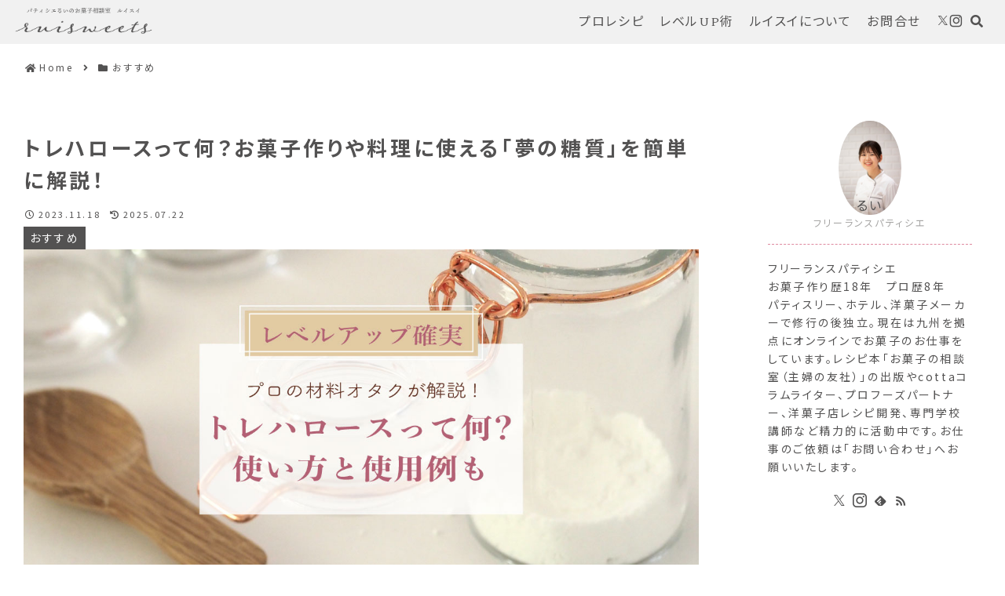

--- FILE ---
content_type: text/html; charset=utf-8
request_url: https://www.google.com/recaptcha/api2/anchor?ar=1&k=6Lc0kQsrAAAAAFyzc36-0tt_osrWPaZGzaT2Nz8s&co=aHR0cHM6Ly9ydWlzd2VldHMuYmxvZzo0NDM.&hl=en&v=7gg7H51Q-naNfhmCP3_R47ho&size=invisible&anchor-ms=20000&execute-ms=30000&cb=iois9i4at9rg
body_size: 48393
content:
<!DOCTYPE HTML><html dir="ltr" lang="en"><head><meta http-equiv="Content-Type" content="text/html; charset=UTF-8">
<meta http-equiv="X-UA-Compatible" content="IE=edge">
<title>reCAPTCHA</title>
<style type="text/css">
/* cyrillic-ext */
@font-face {
  font-family: 'Roboto';
  font-style: normal;
  font-weight: 400;
  font-stretch: 100%;
  src: url(//fonts.gstatic.com/s/roboto/v48/KFO7CnqEu92Fr1ME7kSn66aGLdTylUAMa3GUBHMdazTgWw.woff2) format('woff2');
  unicode-range: U+0460-052F, U+1C80-1C8A, U+20B4, U+2DE0-2DFF, U+A640-A69F, U+FE2E-FE2F;
}
/* cyrillic */
@font-face {
  font-family: 'Roboto';
  font-style: normal;
  font-weight: 400;
  font-stretch: 100%;
  src: url(//fonts.gstatic.com/s/roboto/v48/KFO7CnqEu92Fr1ME7kSn66aGLdTylUAMa3iUBHMdazTgWw.woff2) format('woff2');
  unicode-range: U+0301, U+0400-045F, U+0490-0491, U+04B0-04B1, U+2116;
}
/* greek-ext */
@font-face {
  font-family: 'Roboto';
  font-style: normal;
  font-weight: 400;
  font-stretch: 100%;
  src: url(//fonts.gstatic.com/s/roboto/v48/KFO7CnqEu92Fr1ME7kSn66aGLdTylUAMa3CUBHMdazTgWw.woff2) format('woff2');
  unicode-range: U+1F00-1FFF;
}
/* greek */
@font-face {
  font-family: 'Roboto';
  font-style: normal;
  font-weight: 400;
  font-stretch: 100%;
  src: url(//fonts.gstatic.com/s/roboto/v48/KFO7CnqEu92Fr1ME7kSn66aGLdTylUAMa3-UBHMdazTgWw.woff2) format('woff2');
  unicode-range: U+0370-0377, U+037A-037F, U+0384-038A, U+038C, U+038E-03A1, U+03A3-03FF;
}
/* math */
@font-face {
  font-family: 'Roboto';
  font-style: normal;
  font-weight: 400;
  font-stretch: 100%;
  src: url(//fonts.gstatic.com/s/roboto/v48/KFO7CnqEu92Fr1ME7kSn66aGLdTylUAMawCUBHMdazTgWw.woff2) format('woff2');
  unicode-range: U+0302-0303, U+0305, U+0307-0308, U+0310, U+0312, U+0315, U+031A, U+0326-0327, U+032C, U+032F-0330, U+0332-0333, U+0338, U+033A, U+0346, U+034D, U+0391-03A1, U+03A3-03A9, U+03B1-03C9, U+03D1, U+03D5-03D6, U+03F0-03F1, U+03F4-03F5, U+2016-2017, U+2034-2038, U+203C, U+2040, U+2043, U+2047, U+2050, U+2057, U+205F, U+2070-2071, U+2074-208E, U+2090-209C, U+20D0-20DC, U+20E1, U+20E5-20EF, U+2100-2112, U+2114-2115, U+2117-2121, U+2123-214F, U+2190, U+2192, U+2194-21AE, U+21B0-21E5, U+21F1-21F2, U+21F4-2211, U+2213-2214, U+2216-22FF, U+2308-230B, U+2310, U+2319, U+231C-2321, U+2336-237A, U+237C, U+2395, U+239B-23B7, U+23D0, U+23DC-23E1, U+2474-2475, U+25AF, U+25B3, U+25B7, U+25BD, U+25C1, U+25CA, U+25CC, U+25FB, U+266D-266F, U+27C0-27FF, U+2900-2AFF, U+2B0E-2B11, U+2B30-2B4C, U+2BFE, U+3030, U+FF5B, U+FF5D, U+1D400-1D7FF, U+1EE00-1EEFF;
}
/* symbols */
@font-face {
  font-family: 'Roboto';
  font-style: normal;
  font-weight: 400;
  font-stretch: 100%;
  src: url(//fonts.gstatic.com/s/roboto/v48/KFO7CnqEu92Fr1ME7kSn66aGLdTylUAMaxKUBHMdazTgWw.woff2) format('woff2');
  unicode-range: U+0001-000C, U+000E-001F, U+007F-009F, U+20DD-20E0, U+20E2-20E4, U+2150-218F, U+2190, U+2192, U+2194-2199, U+21AF, U+21E6-21F0, U+21F3, U+2218-2219, U+2299, U+22C4-22C6, U+2300-243F, U+2440-244A, U+2460-24FF, U+25A0-27BF, U+2800-28FF, U+2921-2922, U+2981, U+29BF, U+29EB, U+2B00-2BFF, U+4DC0-4DFF, U+FFF9-FFFB, U+10140-1018E, U+10190-1019C, U+101A0, U+101D0-101FD, U+102E0-102FB, U+10E60-10E7E, U+1D2C0-1D2D3, U+1D2E0-1D37F, U+1F000-1F0FF, U+1F100-1F1AD, U+1F1E6-1F1FF, U+1F30D-1F30F, U+1F315, U+1F31C, U+1F31E, U+1F320-1F32C, U+1F336, U+1F378, U+1F37D, U+1F382, U+1F393-1F39F, U+1F3A7-1F3A8, U+1F3AC-1F3AF, U+1F3C2, U+1F3C4-1F3C6, U+1F3CA-1F3CE, U+1F3D4-1F3E0, U+1F3ED, U+1F3F1-1F3F3, U+1F3F5-1F3F7, U+1F408, U+1F415, U+1F41F, U+1F426, U+1F43F, U+1F441-1F442, U+1F444, U+1F446-1F449, U+1F44C-1F44E, U+1F453, U+1F46A, U+1F47D, U+1F4A3, U+1F4B0, U+1F4B3, U+1F4B9, U+1F4BB, U+1F4BF, U+1F4C8-1F4CB, U+1F4D6, U+1F4DA, U+1F4DF, U+1F4E3-1F4E6, U+1F4EA-1F4ED, U+1F4F7, U+1F4F9-1F4FB, U+1F4FD-1F4FE, U+1F503, U+1F507-1F50B, U+1F50D, U+1F512-1F513, U+1F53E-1F54A, U+1F54F-1F5FA, U+1F610, U+1F650-1F67F, U+1F687, U+1F68D, U+1F691, U+1F694, U+1F698, U+1F6AD, U+1F6B2, U+1F6B9-1F6BA, U+1F6BC, U+1F6C6-1F6CF, U+1F6D3-1F6D7, U+1F6E0-1F6EA, U+1F6F0-1F6F3, U+1F6F7-1F6FC, U+1F700-1F7FF, U+1F800-1F80B, U+1F810-1F847, U+1F850-1F859, U+1F860-1F887, U+1F890-1F8AD, U+1F8B0-1F8BB, U+1F8C0-1F8C1, U+1F900-1F90B, U+1F93B, U+1F946, U+1F984, U+1F996, U+1F9E9, U+1FA00-1FA6F, U+1FA70-1FA7C, U+1FA80-1FA89, U+1FA8F-1FAC6, U+1FACE-1FADC, U+1FADF-1FAE9, U+1FAF0-1FAF8, U+1FB00-1FBFF;
}
/* vietnamese */
@font-face {
  font-family: 'Roboto';
  font-style: normal;
  font-weight: 400;
  font-stretch: 100%;
  src: url(//fonts.gstatic.com/s/roboto/v48/KFO7CnqEu92Fr1ME7kSn66aGLdTylUAMa3OUBHMdazTgWw.woff2) format('woff2');
  unicode-range: U+0102-0103, U+0110-0111, U+0128-0129, U+0168-0169, U+01A0-01A1, U+01AF-01B0, U+0300-0301, U+0303-0304, U+0308-0309, U+0323, U+0329, U+1EA0-1EF9, U+20AB;
}
/* latin-ext */
@font-face {
  font-family: 'Roboto';
  font-style: normal;
  font-weight: 400;
  font-stretch: 100%;
  src: url(//fonts.gstatic.com/s/roboto/v48/KFO7CnqEu92Fr1ME7kSn66aGLdTylUAMa3KUBHMdazTgWw.woff2) format('woff2');
  unicode-range: U+0100-02BA, U+02BD-02C5, U+02C7-02CC, U+02CE-02D7, U+02DD-02FF, U+0304, U+0308, U+0329, U+1D00-1DBF, U+1E00-1E9F, U+1EF2-1EFF, U+2020, U+20A0-20AB, U+20AD-20C0, U+2113, U+2C60-2C7F, U+A720-A7FF;
}
/* latin */
@font-face {
  font-family: 'Roboto';
  font-style: normal;
  font-weight: 400;
  font-stretch: 100%;
  src: url(//fonts.gstatic.com/s/roboto/v48/KFO7CnqEu92Fr1ME7kSn66aGLdTylUAMa3yUBHMdazQ.woff2) format('woff2');
  unicode-range: U+0000-00FF, U+0131, U+0152-0153, U+02BB-02BC, U+02C6, U+02DA, U+02DC, U+0304, U+0308, U+0329, U+2000-206F, U+20AC, U+2122, U+2191, U+2193, U+2212, U+2215, U+FEFF, U+FFFD;
}
/* cyrillic-ext */
@font-face {
  font-family: 'Roboto';
  font-style: normal;
  font-weight: 500;
  font-stretch: 100%;
  src: url(//fonts.gstatic.com/s/roboto/v48/KFO7CnqEu92Fr1ME7kSn66aGLdTylUAMa3GUBHMdazTgWw.woff2) format('woff2');
  unicode-range: U+0460-052F, U+1C80-1C8A, U+20B4, U+2DE0-2DFF, U+A640-A69F, U+FE2E-FE2F;
}
/* cyrillic */
@font-face {
  font-family: 'Roboto';
  font-style: normal;
  font-weight: 500;
  font-stretch: 100%;
  src: url(//fonts.gstatic.com/s/roboto/v48/KFO7CnqEu92Fr1ME7kSn66aGLdTylUAMa3iUBHMdazTgWw.woff2) format('woff2');
  unicode-range: U+0301, U+0400-045F, U+0490-0491, U+04B0-04B1, U+2116;
}
/* greek-ext */
@font-face {
  font-family: 'Roboto';
  font-style: normal;
  font-weight: 500;
  font-stretch: 100%;
  src: url(//fonts.gstatic.com/s/roboto/v48/KFO7CnqEu92Fr1ME7kSn66aGLdTylUAMa3CUBHMdazTgWw.woff2) format('woff2');
  unicode-range: U+1F00-1FFF;
}
/* greek */
@font-face {
  font-family: 'Roboto';
  font-style: normal;
  font-weight: 500;
  font-stretch: 100%;
  src: url(//fonts.gstatic.com/s/roboto/v48/KFO7CnqEu92Fr1ME7kSn66aGLdTylUAMa3-UBHMdazTgWw.woff2) format('woff2');
  unicode-range: U+0370-0377, U+037A-037F, U+0384-038A, U+038C, U+038E-03A1, U+03A3-03FF;
}
/* math */
@font-face {
  font-family: 'Roboto';
  font-style: normal;
  font-weight: 500;
  font-stretch: 100%;
  src: url(//fonts.gstatic.com/s/roboto/v48/KFO7CnqEu92Fr1ME7kSn66aGLdTylUAMawCUBHMdazTgWw.woff2) format('woff2');
  unicode-range: U+0302-0303, U+0305, U+0307-0308, U+0310, U+0312, U+0315, U+031A, U+0326-0327, U+032C, U+032F-0330, U+0332-0333, U+0338, U+033A, U+0346, U+034D, U+0391-03A1, U+03A3-03A9, U+03B1-03C9, U+03D1, U+03D5-03D6, U+03F0-03F1, U+03F4-03F5, U+2016-2017, U+2034-2038, U+203C, U+2040, U+2043, U+2047, U+2050, U+2057, U+205F, U+2070-2071, U+2074-208E, U+2090-209C, U+20D0-20DC, U+20E1, U+20E5-20EF, U+2100-2112, U+2114-2115, U+2117-2121, U+2123-214F, U+2190, U+2192, U+2194-21AE, U+21B0-21E5, U+21F1-21F2, U+21F4-2211, U+2213-2214, U+2216-22FF, U+2308-230B, U+2310, U+2319, U+231C-2321, U+2336-237A, U+237C, U+2395, U+239B-23B7, U+23D0, U+23DC-23E1, U+2474-2475, U+25AF, U+25B3, U+25B7, U+25BD, U+25C1, U+25CA, U+25CC, U+25FB, U+266D-266F, U+27C0-27FF, U+2900-2AFF, U+2B0E-2B11, U+2B30-2B4C, U+2BFE, U+3030, U+FF5B, U+FF5D, U+1D400-1D7FF, U+1EE00-1EEFF;
}
/* symbols */
@font-face {
  font-family: 'Roboto';
  font-style: normal;
  font-weight: 500;
  font-stretch: 100%;
  src: url(//fonts.gstatic.com/s/roboto/v48/KFO7CnqEu92Fr1ME7kSn66aGLdTylUAMaxKUBHMdazTgWw.woff2) format('woff2');
  unicode-range: U+0001-000C, U+000E-001F, U+007F-009F, U+20DD-20E0, U+20E2-20E4, U+2150-218F, U+2190, U+2192, U+2194-2199, U+21AF, U+21E6-21F0, U+21F3, U+2218-2219, U+2299, U+22C4-22C6, U+2300-243F, U+2440-244A, U+2460-24FF, U+25A0-27BF, U+2800-28FF, U+2921-2922, U+2981, U+29BF, U+29EB, U+2B00-2BFF, U+4DC0-4DFF, U+FFF9-FFFB, U+10140-1018E, U+10190-1019C, U+101A0, U+101D0-101FD, U+102E0-102FB, U+10E60-10E7E, U+1D2C0-1D2D3, U+1D2E0-1D37F, U+1F000-1F0FF, U+1F100-1F1AD, U+1F1E6-1F1FF, U+1F30D-1F30F, U+1F315, U+1F31C, U+1F31E, U+1F320-1F32C, U+1F336, U+1F378, U+1F37D, U+1F382, U+1F393-1F39F, U+1F3A7-1F3A8, U+1F3AC-1F3AF, U+1F3C2, U+1F3C4-1F3C6, U+1F3CA-1F3CE, U+1F3D4-1F3E0, U+1F3ED, U+1F3F1-1F3F3, U+1F3F5-1F3F7, U+1F408, U+1F415, U+1F41F, U+1F426, U+1F43F, U+1F441-1F442, U+1F444, U+1F446-1F449, U+1F44C-1F44E, U+1F453, U+1F46A, U+1F47D, U+1F4A3, U+1F4B0, U+1F4B3, U+1F4B9, U+1F4BB, U+1F4BF, U+1F4C8-1F4CB, U+1F4D6, U+1F4DA, U+1F4DF, U+1F4E3-1F4E6, U+1F4EA-1F4ED, U+1F4F7, U+1F4F9-1F4FB, U+1F4FD-1F4FE, U+1F503, U+1F507-1F50B, U+1F50D, U+1F512-1F513, U+1F53E-1F54A, U+1F54F-1F5FA, U+1F610, U+1F650-1F67F, U+1F687, U+1F68D, U+1F691, U+1F694, U+1F698, U+1F6AD, U+1F6B2, U+1F6B9-1F6BA, U+1F6BC, U+1F6C6-1F6CF, U+1F6D3-1F6D7, U+1F6E0-1F6EA, U+1F6F0-1F6F3, U+1F6F7-1F6FC, U+1F700-1F7FF, U+1F800-1F80B, U+1F810-1F847, U+1F850-1F859, U+1F860-1F887, U+1F890-1F8AD, U+1F8B0-1F8BB, U+1F8C0-1F8C1, U+1F900-1F90B, U+1F93B, U+1F946, U+1F984, U+1F996, U+1F9E9, U+1FA00-1FA6F, U+1FA70-1FA7C, U+1FA80-1FA89, U+1FA8F-1FAC6, U+1FACE-1FADC, U+1FADF-1FAE9, U+1FAF0-1FAF8, U+1FB00-1FBFF;
}
/* vietnamese */
@font-face {
  font-family: 'Roboto';
  font-style: normal;
  font-weight: 500;
  font-stretch: 100%;
  src: url(//fonts.gstatic.com/s/roboto/v48/KFO7CnqEu92Fr1ME7kSn66aGLdTylUAMa3OUBHMdazTgWw.woff2) format('woff2');
  unicode-range: U+0102-0103, U+0110-0111, U+0128-0129, U+0168-0169, U+01A0-01A1, U+01AF-01B0, U+0300-0301, U+0303-0304, U+0308-0309, U+0323, U+0329, U+1EA0-1EF9, U+20AB;
}
/* latin-ext */
@font-face {
  font-family: 'Roboto';
  font-style: normal;
  font-weight: 500;
  font-stretch: 100%;
  src: url(//fonts.gstatic.com/s/roboto/v48/KFO7CnqEu92Fr1ME7kSn66aGLdTylUAMa3KUBHMdazTgWw.woff2) format('woff2');
  unicode-range: U+0100-02BA, U+02BD-02C5, U+02C7-02CC, U+02CE-02D7, U+02DD-02FF, U+0304, U+0308, U+0329, U+1D00-1DBF, U+1E00-1E9F, U+1EF2-1EFF, U+2020, U+20A0-20AB, U+20AD-20C0, U+2113, U+2C60-2C7F, U+A720-A7FF;
}
/* latin */
@font-face {
  font-family: 'Roboto';
  font-style: normal;
  font-weight: 500;
  font-stretch: 100%;
  src: url(//fonts.gstatic.com/s/roboto/v48/KFO7CnqEu92Fr1ME7kSn66aGLdTylUAMa3yUBHMdazQ.woff2) format('woff2');
  unicode-range: U+0000-00FF, U+0131, U+0152-0153, U+02BB-02BC, U+02C6, U+02DA, U+02DC, U+0304, U+0308, U+0329, U+2000-206F, U+20AC, U+2122, U+2191, U+2193, U+2212, U+2215, U+FEFF, U+FFFD;
}
/* cyrillic-ext */
@font-face {
  font-family: 'Roboto';
  font-style: normal;
  font-weight: 900;
  font-stretch: 100%;
  src: url(//fonts.gstatic.com/s/roboto/v48/KFO7CnqEu92Fr1ME7kSn66aGLdTylUAMa3GUBHMdazTgWw.woff2) format('woff2');
  unicode-range: U+0460-052F, U+1C80-1C8A, U+20B4, U+2DE0-2DFF, U+A640-A69F, U+FE2E-FE2F;
}
/* cyrillic */
@font-face {
  font-family: 'Roboto';
  font-style: normal;
  font-weight: 900;
  font-stretch: 100%;
  src: url(//fonts.gstatic.com/s/roboto/v48/KFO7CnqEu92Fr1ME7kSn66aGLdTylUAMa3iUBHMdazTgWw.woff2) format('woff2');
  unicode-range: U+0301, U+0400-045F, U+0490-0491, U+04B0-04B1, U+2116;
}
/* greek-ext */
@font-face {
  font-family: 'Roboto';
  font-style: normal;
  font-weight: 900;
  font-stretch: 100%;
  src: url(//fonts.gstatic.com/s/roboto/v48/KFO7CnqEu92Fr1ME7kSn66aGLdTylUAMa3CUBHMdazTgWw.woff2) format('woff2');
  unicode-range: U+1F00-1FFF;
}
/* greek */
@font-face {
  font-family: 'Roboto';
  font-style: normal;
  font-weight: 900;
  font-stretch: 100%;
  src: url(//fonts.gstatic.com/s/roboto/v48/KFO7CnqEu92Fr1ME7kSn66aGLdTylUAMa3-UBHMdazTgWw.woff2) format('woff2');
  unicode-range: U+0370-0377, U+037A-037F, U+0384-038A, U+038C, U+038E-03A1, U+03A3-03FF;
}
/* math */
@font-face {
  font-family: 'Roboto';
  font-style: normal;
  font-weight: 900;
  font-stretch: 100%;
  src: url(//fonts.gstatic.com/s/roboto/v48/KFO7CnqEu92Fr1ME7kSn66aGLdTylUAMawCUBHMdazTgWw.woff2) format('woff2');
  unicode-range: U+0302-0303, U+0305, U+0307-0308, U+0310, U+0312, U+0315, U+031A, U+0326-0327, U+032C, U+032F-0330, U+0332-0333, U+0338, U+033A, U+0346, U+034D, U+0391-03A1, U+03A3-03A9, U+03B1-03C9, U+03D1, U+03D5-03D6, U+03F0-03F1, U+03F4-03F5, U+2016-2017, U+2034-2038, U+203C, U+2040, U+2043, U+2047, U+2050, U+2057, U+205F, U+2070-2071, U+2074-208E, U+2090-209C, U+20D0-20DC, U+20E1, U+20E5-20EF, U+2100-2112, U+2114-2115, U+2117-2121, U+2123-214F, U+2190, U+2192, U+2194-21AE, U+21B0-21E5, U+21F1-21F2, U+21F4-2211, U+2213-2214, U+2216-22FF, U+2308-230B, U+2310, U+2319, U+231C-2321, U+2336-237A, U+237C, U+2395, U+239B-23B7, U+23D0, U+23DC-23E1, U+2474-2475, U+25AF, U+25B3, U+25B7, U+25BD, U+25C1, U+25CA, U+25CC, U+25FB, U+266D-266F, U+27C0-27FF, U+2900-2AFF, U+2B0E-2B11, U+2B30-2B4C, U+2BFE, U+3030, U+FF5B, U+FF5D, U+1D400-1D7FF, U+1EE00-1EEFF;
}
/* symbols */
@font-face {
  font-family: 'Roboto';
  font-style: normal;
  font-weight: 900;
  font-stretch: 100%;
  src: url(//fonts.gstatic.com/s/roboto/v48/KFO7CnqEu92Fr1ME7kSn66aGLdTylUAMaxKUBHMdazTgWw.woff2) format('woff2');
  unicode-range: U+0001-000C, U+000E-001F, U+007F-009F, U+20DD-20E0, U+20E2-20E4, U+2150-218F, U+2190, U+2192, U+2194-2199, U+21AF, U+21E6-21F0, U+21F3, U+2218-2219, U+2299, U+22C4-22C6, U+2300-243F, U+2440-244A, U+2460-24FF, U+25A0-27BF, U+2800-28FF, U+2921-2922, U+2981, U+29BF, U+29EB, U+2B00-2BFF, U+4DC0-4DFF, U+FFF9-FFFB, U+10140-1018E, U+10190-1019C, U+101A0, U+101D0-101FD, U+102E0-102FB, U+10E60-10E7E, U+1D2C0-1D2D3, U+1D2E0-1D37F, U+1F000-1F0FF, U+1F100-1F1AD, U+1F1E6-1F1FF, U+1F30D-1F30F, U+1F315, U+1F31C, U+1F31E, U+1F320-1F32C, U+1F336, U+1F378, U+1F37D, U+1F382, U+1F393-1F39F, U+1F3A7-1F3A8, U+1F3AC-1F3AF, U+1F3C2, U+1F3C4-1F3C6, U+1F3CA-1F3CE, U+1F3D4-1F3E0, U+1F3ED, U+1F3F1-1F3F3, U+1F3F5-1F3F7, U+1F408, U+1F415, U+1F41F, U+1F426, U+1F43F, U+1F441-1F442, U+1F444, U+1F446-1F449, U+1F44C-1F44E, U+1F453, U+1F46A, U+1F47D, U+1F4A3, U+1F4B0, U+1F4B3, U+1F4B9, U+1F4BB, U+1F4BF, U+1F4C8-1F4CB, U+1F4D6, U+1F4DA, U+1F4DF, U+1F4E3-1F4E6, U+1F4EA-1F4ED, U+1F4F7, U+1F4F9-1F4FB, U+1F4FD-1F4FE, U+1F503, U+1F507-1F50B, U+1F50D, U+1F512-1F513, U+1F53E-1F54A, U+1F54F-1F5FA, U+1F610, U+1F650-1F67F, U+1F687, U+1F68D, U+1F691, U+1F694, U+1F698, U+1F6AD, U+1F6B2, U+1F6B9-1F6BA, U+1F6BC, U+1F6C6-1F6CF, U+1F6D3-1F6D7, U+1F6E0-1F6EA, U+1F6F0-1F6F3, U+1F6F7-1F6FC, U+1F700-1F7FF, U+1F800-1F80B, U+1F810-1F847, U+1F850-1F859, U+1F860-1F887, U+1F890-1F8AD, U+1F8B0-1F8BB, U+1F8C0-1F8C1, U+1F900-1F90B, U+1F93B, U+1F946, U+1F984, U+1F996, U+1F9E9, U+1FA00-1FA6F, U+1FA70-1FA7C, U+1FA80-1FA89, U+1FA8F-1FAC6, U+1FACE-1FADC, U+1FADF-1FAE9, U+1FAF0-1FAF8, U+1FB00-1FBFF;
}
/* vietnamese */
@font-face {
  font-family: 'Roboto';
  font-style: normal;
  font-weight: 900;
  font-stretch: 100%;
  src: url(//fonts.gstatic.com/s/roboto/v48/KFO7CnqEu92Fr1ME7kSn66aGLdTylUAMa3OUBHMdazTgWw.woff2) format('woff2');
  unicode-range: U+0102-0103, U+0110-0111, U+0128-0129, U+0168-0169, U+01A0-01A1, U+01AF-01B0, U+0300-0301, U+0303-0304, U+0308-0309, U+0323, U+0329, U+1EA0-1EF9, U+20AB;
}
/* latin-ext */
@font-face {
  font-family: 'Roboto';
  font-style: normal;
  font-weight: 900;
  font-stretch: 100%;
  src: url(//fonts.gstatic.com/s/roboto/v48/KFO7CnqEu92Fr1ME7kSn66aGLdTylUAMa3KUBHMdazTgWw.woff2) format('woff2');
  unicode-range: U+0100-02BA, U+02BD-02C5, U+02C7-02CC, U+02CE-02D7, U+02DD-02FF, U+0304, U+0308, U+0329, U+1D00-1DBF, U+1E00-1E9F, U+1EF2-1EFF, U+2020, U+20A0-20AB, U+20AD-20C0, U+2113, U+2C60-2C7F, U+A720-A7FF;
}
/* latin */
@font-face {
  font-family: 'Roboto';
  font-style: normal;
  font-weight: 900;
  font-stretch: 100%;
  src: url(//fonts.gstatic.com/s/roboto/v48/KFO7CnqEu92Fr1ME7kSn66aGLdTylUAMa3yUBHMdazQ.woff2) format('woff2');
  unicode-range: U+0000-00FF, U+0131, U+0152-0153, U+02BB-02BC, U+02C6, U+02DA, U+02DC, U+0304, U+0308, U+0329, U+2000-206F, U+20AC, U+2122, U+2191, U+2193, U+2212, U+2215, U+FEFF, U+FFFD;
}

</style>
<link rel="stylesheet" type="text/css" href="https://www.gstatic.com/recaptcha/releases/7gg7H51Q-naNfhmCP3_R47ho/styles__ltr.css">
<script nonce="Px7l3qmKBx-Uv8anAuSmkg" type="text/javascript">window['__recaptcha_api'] = 'https://www.google.com/recaptcha/api2/';</script>
<script type="text/javascript" src="https://www.gstatic.com/recaptcha/releases/7gg7H51Q-naNfhmCP3_R47ho/recaptcha__en.js" nonce="Px7l3qmKBx-Uv8anAuSmkg">
      
    </script></head>
<body><div id="rc-anchor-alert" class="rc-anchor-alert"></div>
<input type="hidden" id="recaptcha-token" value="[base64]">
<script type="text/javascript" nonce="Px7l3qmKBx-Uv8anAuSmkg">
      recaptcha.anchor.Main.init("[\x22ainput\x22,[\x22bgdata\x22,\x22\x22,\[base64]/[base64]/UltIKytdPWE6KGE8MjA0OD9SW0grK109YT4+NnwxOTI6KChhJjY0NTEyKT09NTUyOTYmJnErMTxoLmxlbmd0aCYmKGguY2hhckNvZGVBdChxKzEpJjY0NTEyKT09NTYzMjA/[base64]/MjU1OlI/[base64]/[base64]/[base64]/[base64]/[base64]/[base64]/[base64]/[base64]/[base64]/[base64]\x22,\[base64]\\u003d\x22,\x22wobDisKvw6QAw7vCm8KRS8OnScOjE8OCDzwDwqIHw7VEPcOBwosqdhvDjMKeLsKOaQXCr8O8wpzDhRrCrcK4w4c5woo0wqU4w4bCsxoBPsKpeVdiDsKHw6xqETsVwoPCizHCoyVBw7DDsFfDvWzCuFNVw58BwrzDs1R/Nm7Dq23CgcK5w5dbw6NlOsKOw5TDl3HDhcONwo9iw73Dk8Orw5XCpD7DvsKMw5UERcOhRjPCo8Ouw71nYkNJw5gLQsObwp7CqE/DkcOMw5PCsyzCpMO0UWjDsWDCsS/CqxpVFMKJacKBYMKUXMKWw6J0QsK9X1Fuwr9CI8KOw6TDsAkMEGFheX4Ww5TDsMKCw7wueMOhBA8aVgxgcsKLM0tSIy9dBQJBwpQ+ZsONw7cgwpzCtcONwqxPdT5FG8Kew5h1wp3DpcO2TcOPacOlw5/CucK3P1g+wrPCp8KCKcKad8KqwovCmMOaw4pPWWswU8OiRRtIP0Qjw4bCmsKreHJTVnN4C8K9wpxww4N8w5YXwpw/[base64]/RcKHw4AjwoRcwpjCvMKBK3tJIRJJwoPDhMKlw7wcwobCg2LCgBEWElrCisKkZADDt8KrLFzDu8KRe0vDkQvDjsOWBS/CvRnDpMKHwr1ufMOsLE9pw59nwovCjcKPw4x2Cwk2w6HDrsKwM8OVwprDtcOcw7t3wpcVLRRLGB/DjsKXZXjDj8O4wrLCmGrCnwPCuMKiGcKBw5FWwqbCuWh7HAYWw7zCnCPDmMKkw4zCpnQCwpMLw6FKTMOGwpbDvMO+M8Kjwp1cw7Viw5A1V1d0Lw3Cjl7DrFjDt8O1IcK/GSYpw7J3OMOWSxdVw6jDmcKESGDCqcKXF0FVVsKSccOiKkHDikkIw4heCGzDhyQkCWTCq8KMDMOVw4nDnEsgw6cow4Ecwp3DtyMLwrrDisO7w7BFwrrDs8KQw5cvSMOMwo7DuCEXRsKGLMOrCjkPw7JXfyHDlcKIWMKPw7Mpe8KTVUbDtVDCpcK1wp/[base64]/DhFrCtEkcw7zCvsOhwo1bAzPDtMOtwrEfOcOiccK4w4AFK8OaPHMJaH3DlMKpQ8OQMsOdKwNke8O/PsK/QlRoDy3DtMOkw5VKXsOJTH0IHEhfw7zCo8OnezzDtgHDjgLDoA3CvcKpwqMaBsOVwrTCvQ/Ct8K0ZRvDu3w0dhBhYMKeZMKESjTDnSFyw6QCOy/DrcKLw4rCu8ObFzcyw6/CoGZkdQXCnsKhwr7Cs8OMw6vDvcKIwrvDjMOjwrNNRVfCm8KvKHV/A8OJw7UAw57Dh8OMw6bDi2DDssKOworCosK5wpEITMKSKmzDosKRVMKHb8O7w4rDmDpFwr9kwo4gXcK/Uh/[base64]/DncKuw5/[base64]/Ci8OTwqbCj3BVw4jCpk/CrizCrsORenvDv2ZGw6fDmAojw5jDh8Ksw5/ChTjCpsOOw6xBwpDDnxLCjcKRL0cBwoXDkxDDjcKnf8OJRcOgOQzCmXpDUMK8XsOFCDTCvMOow7JEL1TDi24pb8KIw6nDqcK5EcOKKMOKC8Kcw5PCp3fDhhrDlcK+VsKMwqhAwrHDtDxEX2zDjxvCmlB5aXlIwqrDv3HCjsOOBD/[base64]/DtcOZDlDCjHtFwpYIwrI3w5jCs8KYwrl3wpDCs1cOfmc/woxsw67DojPDpR1HwrzDo1lqBgHCjXFFw7fCsTTDtsK2SXlnQMOLw6/ClsKVw4QpCMKFw5DCrT3CnB/DhF1kwqR1SQE/[base64]/Cs8OoH8Kkw6/DsAXCnRzDlMO9Ew4DwoLDl8KMbgkWwpk2wpcETcKYwrB1b8KHwo3DrmjDm1UnQsK3w63Dt3xSw4fCvnx9w7cQw4YKw4QbB13DlxfCv0XDiMOJf8KoAsK9w4XDiMKgwrEyw5fDmcK4EcKKw6Ncw5xwQDQWOQU5wp/CocKNCAHDmcKkdMKzBMKsNFnCgcODwqTDiEU0TQPDgMOKXsOWw5AHTC/DsltiwpvDiRPCin/[base64]/DmHFmw4LDhsOXSW9WwoIXwrNlwokRw4UcG8KIwpPCkwcDOMKhIsObw4/DtsKJHzLCvhXCocOpHMKnWgDCtMO9wrrDtMOGX17DkFlQwpwBw47DnHlYwpwUa1vDkcOFLMKEwoLClRgbwr5nAzDCjSXCgAZYYMO2CUbDsCbDiknCi8KMc8KhanDDlMOLJzcIcsOWWE3CrcKOW8Oka8OTwqRGdVzDt8KDB8O/GsOhwrXDlcKTwpjDrk/Ck3czB8OHbEjDk8Kkw70qwo3CsMKfwrvCsjMAw58YwonCq0PDoBhbAQtvFsOVw6XDrsO9BcOSY8O2SMOwaiQDVCBPXMKRwodjH3nDicKKw7vCsHcqwrPCiWpIJMK5HSzDjMKHw7bDvcOgcl9tCsKtbHvCtBQEw4PCn8K+HcO/[base64]/Dsj7CmsKhDMKRw7V2w6ACGMOnw73ConrCugfCv8OoaMKdFnTChkQNLMO7ZCsOw7/DqcOPUj7CrsKgw7NeahTDh8KLw6bDi8Okw4x+JnbCqFTDmcKNPWJIP8OsQMKKwpXDssOvAAo+w54Bw4jChsOlTcKYZMK/wrIYXg3Ds0ETMMOnw59fw7LCrsObTMK4wr7DryJCV1LDg8KAw53CtD7DmMKiSMOHJ8KEUDfDtcOKwqXDkMOXwrnDpcKnNz/[base64]/DgDR9w6oKw5DDt8O4YsKDB1kCwprCosKXFV1cw7sEw5RvJDLCtcKKwoYNUcORwpfDlTR1H8O+wprCoWVSwrxsJcOdfF3Cjn7Cv8O6w5wZw5PCgcK+woPCmcK3cDTDqMKtwqoxEMOlw4PDg2ASw4AQOTB/[base64]/[base64]/[base64]/CpMO1w5YQQcOnQxnDmsOhUwFHwoF1WkvDqsKkw7bClsO0wo8EMMKMLCAmw6s0w6lxw5jDlT8dI8O2wo/DisObw6fDhsK3wo/[base64]/w6DDvMOQw47DlsO3WsO4WSfDt8KFw7w/wpB5AMO3e8OHb8KZw6R2IjAXYMKQBsKzwpjCtFIVPynDmMKaHyNtWcOyfMOaABAOE8Kswp96w6FmD23Co0sIwpzDkGkNWi0aw6HCj8KPw44vNEvCucOxwqU0DVdTw7xVw65xPsOMNTDCr8KKwrbDjjt8AMOiwox7wpc/QMOMA8KYwoV1C2saEsKnwpnCtzfDnhMcwpIQw7bCqsKdw7t8QxTCtnM2wpEfwr/[base64]/DqsOtw4zDqFUTLMKqJMOiAnLDugE1T8KITcKhwpXCnngadh/DksKvwoPDmMKrw4QyfRvCgCXCm1snHUl5wqB4FcOxwq/Dn8Oowp7CusOqw7vCrMO/E8Ksw7YyAsKBIjE6Y1jCrcOpw5EmwpgqwoQDR8OWwqzDvw4bwqAFQ1cNwqsLwp9vBsKhQMKbw4TDmsOTw7AOw6nCusOCw6nDtsO/S2rDpBPDp00OKw8hN3nDosKQIcKQV8KsN8OPM8OCTMO0IcOTw5HDhwEva8KUTXhCw57CuQHDiMOVwr3CvBnDhysmw54dwqTCuFsqwrvCpcKfwp3CqWTCm1LDmCXChmMxw53CunY9G8KjBDPDp8OMLMKew7fDjxoIWMKGPG/Ctn3Csjs2w5FCw4nCgwvDkljDmm7CoGEiR8KxHsKtGcOOYyDDkcOpwr9vw6LDs8Okw4zCtMOewpHDn8ObwojDh8Kswpo1RQ19dlTDvcOMCFxewrsSw5gkwqbCmTTChsOtJX7CrS/[base64]/DlsKRw7/DrcOpPxHCvcOewp8YwrLDksKow7UzKMKdZMOlwrPCpsO/wpV8wogVDcKdwpjCq8KALMKYw5UzNMKywrtIQR7DjTXDqMOvQMKsaMKBwpTDpEMcA8OhDMOWwq9bwoYKw45Bw5t5dMOJZGrCql94w6A7HX5nDUfCjsOAwoszbMOcwrvDgcKIwpdIWjkHP8Ojw7cZwoFaOA8CamjCosKrRl/DgcOiwoAlCwfDjsKvw7LCsWzDkTTDv8KIQnHDmgAVMhLDisOhwqHCqcO3YcOHPx1pwrcIw7vCiMKsw4PDsjQ4Z290GhBIw4NrwpMww5IBZ8KLwo04woErwpzDhcO8HcKfGBxSRiLDssOJw5ZRLMOXwqIWbMKfwpFsAcOTKcO1UcO/[base64]/CiF8gwrRFOljDizjDrcKkZsOzwpHDsg7CucOMwrF3wrsdwr5yDmjCjH4BCMO1wrAsSHfDuMKYwpE4w4N/FMKpWcO+Nhlcw7Vrw6cXwro6w5pkw40ZwojDkMKNQ8KzWcKCwqk9RcK4e8K4wrpmwrzCjsOew4DDp3/DvMKle1k0WMKPwrvDtsO3DMOUwr3CsR5ww6EXw4gSwozDvU/DocOzcMKyfMK0a8OfJ8OrCMOkw5fDtHTDpsK5w7TCvA3CmhTCo3XCthfDpcOCwqsoDcOIHMK2DMKhwpVRw49DwpEKw6Vlw7oFwodwJHJHKcKww6cIwprCgws+Oggiw6HCumw+w6xqwp4zw6bDicOkw7/DjHN5w6ZMPMKPLcKlScKCYsO6FHrCjAxBaCt6wp/CjsOVUsOjKjXDqcKrYsO4w6x+wq/CrWzCmcK9wpzCtUzCv8KXwrnDsH/Dl23Cq8OVw5DDmsK4bcOyPMK+w5JMEsKpwpsiw4bClcKfEsKSwp3DskwswrrDoztQw6J5woHDkg0+wo/DtsKIw51ZNcKvfsO+QzTClg9JU10qBsOUJ8K8w7Y1MkzDiE/CsnTDrcOWwrnDlAA1wrfDt3nCnwbCt8KjIsO2f8KzwrrDlcOPS8Kmw6bCjMKrC8K2w6xIw7wfPMKbOMKtRcOtw4AEHl3Cs8OZw57DqE50EFvCqsOpacKDwp9ZGMOnw73DjMK/w4fDqsKiwo/DqB7CvcKxGMK9Z8KNA8Kuw78HScO/wqMhwq1Vw7oyCjbDssOKHsOWNxzCn8KpwqfCkAwDwr4Ocy0swqjChgPCm8K9wooXwoFwSWDCh8OuPsO2RG53ZcOow4fCuFnDsmrCtcK6W8K/w41Lw6zCjnsFw7kaw7fDtsO3ThUCw7F1RsKqM8OjFDRiw7bCtcO5JRQrw4PCrUZ1w4dONcOjwpsWw7UTw7w/HsO9w6Ivw7JBWDNmacKDwrchwpzClWgDc1jDkANHwr/DpsOlw7MVwpzCqEJybMOsU8KBVlMtwoQxw7jDo8OVD8OgwqIqw5ggWcKzw44HQTF1P8KdNMKLw67DtMOhdsOYWDzDiF9XIwkHdlNxwoXCj8O7GsKGPcOSw77DiizCjF/CmB0hwodow6vDr2kfYghMAcKnZwM6wonCh13Ct8KFw594wqvCgsKhw6PChcK4w58AwqnDt3VWw4TDnsKGw7LDrsOcw5/DmQAQwrgpw4LDpcOLwrHDqxzCisKBw7gZMQQtQWvDt3JDehDDthzDlxlFb8OCwpvDvHTCr1lvFsKnw7RLI8K4ByLCmsKEwoBWB8O/Cj/CqsK/wo3DtMOQw5zCgQLDmw8YRiAPw5rDicOjGMKzV0xHKcOLwrdbw6LCgcKMw7PDqsKhw5rDk8KTPwTCsVAZwoZGw7jDksKbbD3CiiZAwogtw53DncOkw6zCg1EfwqjCiwkNwohsL3jDhMK0wqfCocOyER9nb2lrworCncOgHnLDrhp1w47CqXROwoHDvMO7embDmhvDvF/CozPCiMKbQMKLwpkDNsKgXcOTw6QRYsKIw6BhAcKGw7ZiBCbDgsKvXMOZw5VMw5hvLsKnwq/Dh8O1wp7CjsOceQF/WgVHwoo0C0zCnUkkw57DmU83bCHDp8KKHSkJZW7DvsOiw4sHwq3Ds2zCgHDDgwfDocOsTk96LEU3aGwYMcO6w7ZBN1EGaMOIM8OlB8Ohw4QOa04/[base64]/CtlcXbTzDo8K+w6TCvMO2wq4AXcK7P8OOwqMiIGtvXcODw4EHw4hxTmIiCyQnTMO7w5JFXA4QZ3HCp8OmOsOxwojDkB/[base64]/[base64]/DogBdHAXDk8O9w4lpJcKww7kMwrHDlCDCsx9zw6/CmsOawqYdwpAQAcOowrUIUlRNY8O7TQHDsxzCosOVwpx9wqZPwrTClgnCgRsbSV0dCsOqw77CnsKxwrp5YRgCw4lHDjTDq0wAa1MRw6RCw6kEUcKNIsKBcmDClcKmNsOACsKWPVPDuXNHCzQ3wqF6wq49HVkACQAaw4/Dr8KKPsOGw4bCk8OweMOzw6nCsjoQJcKRw748w7Z6VlbCikzCicKnw5nCl8KWwpTDlWt+w77Do39bw64QdkVSM8KvccKtZ8Oxw5rCtMO2wozCl8K2XFg+w5QaVMKrwpTDoEcXdsOvY8ORZcOowqzCpMOiw57DsEMQFMKXbsKIH0JTwovDvMOwI8O/O8Kpf3c0w5bCmBY5OCQ5wo3CmTHDisOzw6zDuSDDpcOXKyTDu8O+K8K+wqHCk0ltR8KGAMOfesKkOcOEw7zCkn/CssKVWlEAwqUpK8KWCTc/DMKwC8OVw6fDosKcw4/DhsK/EMKkWE8Cw4zCo8OUwqp6wrzCoHXCosO6w4LCskTClxTCtn8rw6TCk3J1w57Ctz/Dm2xGwrbDum3DocOFVF/CsMKowoJbTsKaHEgOGsKgw45iw67DhMK1w43CnBABLcODw7XDhMKbwoBjwrRrcMKvdw/Dh0zDisONwrPCtMK/[base64]/Dk8K7bMKRw4zCqMO2w7p4ORLDuMKiG8Kaw4dbDMOhw409wpLCq8KDOsKpw7ciw50cPMOzWk7DvMOwwqpBw7zCvsKsw5DDo8OSThLDiMOTYjfClUDDsU7CmcKjw7VzY8OuVEROKw5/GEEuwoDCrBQbw7DDnjXDqMOwwqtDw4/DsV4yOiHDiGUnMWvDhSpxw7IEBy3Cl8O4wpnCkmN9w4Rrwq/DmcKtwo/[base64]/[base64]/CucKyw4HCuMKzw53DsXxewoQkLQjCjcOLw4FHEsKTUGtpwrMRZsOhw5XComYSw6HCgX/DkMKKw40MSzjDisK0w7oYG2fDvMOyKMOyHsOxw7ECw4Y9CS/[base64]/CcOXw753IcKrw5RmccOFw5FsfGIFw6dKwqPCrcKbw6rDrsOdfRMhWMOgwqPCoH3DhMOzbMKCwp3CqcOSw4jCqwXDmMOhwptEIsKLHV8JYsOIDgbDjUcnDsKgG8KcwqBADsO7woXCgQYNPH8nw6kqwr/Dv8O8wr3ClMOlbC1JdMKOw5I5wqvCm0JpUsKpwprCucOXRz8eNMOfw4J+wqXCusKTCWLCvVnCnsKSw4RYw4vCkMKscMKXEwHDkcKCOErCj8O9wp/[base64]/CqMKteMK9TcKewoPCrsO5woByN8KeK8KbLmNXecKJX8KHXMKAwrMZVcOZwoDDucOdUG/DiRvDjsKKFcKXwqJMw7TDisOSw53CrcKoKVfDo8OCA3vDssKQw7LCssKaa0zCtcKDYcKDwoZww7nCj8OkEj7CvkMlf8KJwprDvQTCl20EWDjDmMKPGW/DuifDlsKyMjo6FUHDpzTCu8K7UTbDtX3Dh8OxVMObw7FQw5DDqMOQw4tQw57DsANlwo/CpVbCiDXDpMOyw6c+cG7CmcOGw5XCjT/Ds8KvWsKCwqY+GsOqIW/ChMK6wprDkWjDvUR0w4FME3U6d3chwqM0wrXCqW96TMKlw7JYc8KlwqvCrsOTwr7CtyBmwqNuw4dew65gYCXDhm82GsK1w5bDpAbDhxVPJWXCg8OnPsOuw4XDq3bCj2tuw7QVwr3CujrDrQ/[base64]/[base64]/wr/Csn7Cq8KTE1t0f8KbBsKgw5JpKsK2wpkLcSAhw7gxwoF4wpzCqSvCr8OGFFx7wqkFw65cw5sTw7gGGsKURcKwUMOcwoA7w48EwrfDvz8qwox7w6/ChyHCgiEGVwxAw7N3N8Krwo/CusOqwrPDr8K0w7cxw5hiw5RVwpU6w4rDkATCn8KRGMK3ZnQ+fsKtwpFqeMOcNgh+aMORSSvCuxYWwo9XT8OnCFrCuw/CjsKwEcOHw4/DsH/[base64]/DmHcOG8OuworDul3Cln9mGcKBKFLDvMKONi7DvTTDvsKSOsOIwolhNQ3CtArCpBtiw5LDmAbDtMOOwrxTTRJsGQpoLF0UCMK0wogvWVHClMO4w4nDqcOlw5TDul3DpcK5w4/DpMOkw6MvQyrDnHVZwpbCjcKSAMK/w6LDoDnDm38hw5dSwp5ASsK+wqzCs8O6Fi5veWHDmDJYw6rDtMKiw4gnWmnDsxM6w75/[base64]/DhnwgwoUPDMKGaVYYYwwCecKjw57DvcOfwofCicO4w6MDwpp6aAXDpsKRRWrClHRnwpJmbcKvwp3CvcKnw6DDpMOcw442wpUjw7vDqMKGMcKvwrbDsg98DjfDncOiw7BLwoowwr4cw6zCvi8rUEZiAV5GR8O8C8OlSsKkwoPCusKaYsOZw7BkwrV6w5UYDxzCqDwfSR/Clk/Cm8K1w5TCoGthfMOxw4fCv8KyScK0w7PDv347w6fCmXVaw4lrYMO6Eh/CiSZQUsOcfcKOBMK6wq4qwokyLcK/[base64]/DhcKqw5nDpjvDusKAw5nCjhpHwpdiS8OJLCtOa8O+XMOXw43Chi/CknwpcGvCs8OAOEsETFtRwpLDn8OTSMKTw5YgwpwjIF9BZMKYZsKmw4PDlMKnCcOWwrcYwqPDqgvDmMO1w4vDuUEVw78rw6HDisKpDHwDRMOEe8O+WcOnwr1Aw6wHLy/Dp00ADsOzwqFrwp/DtiPCggLDrAPCp8OUwpTDjsOPZBMHSMOMw7TDpsO2w5LCo8K1MWLCnlzDjMOxZcOfw5x+wr/ChcOSwoFYw45YejIQw7TCksOUUsObw4NGwrzDrnfCljbChcOow7TDpcO/[base64]/C0bDh8K8bcOTwqt6w6zDh8OyJXVPIsOHIFhvTMOCY33DvSl+w4DCqWFjwp/CjzXCmRUzwoErw7fDkMO5wovCrC0uK8ONX8KlRhtZehnDghbChsKDwrrDpXdJw5/DkcKaL8KqG8OtAsK3wpnCgTHDlsOhw41Fwp9ywrHCmjnCpTEQH8OpwqjCs8KXw5YlZMO7w7vChMOub0jDnDnDkH/DmVEAK2vDv8O8w5cIH27DmndqNFkvwrRmw7PDtC97a8K/w4dJYcO4SDg1w6MOQcK7w4cowp94P0RAYMOUwpcQZmTDuMKYV8KNw788XMK8wrMPdmzCl17Cnx/DviHDtVJtw4YHQMORwrwaw4wsaEHCs8KLCcKRw4DDnlrDkjV+w5rDglXDk33Cj8O6w67CqBQQTH3Dq8KRwqJ/wpEhA8KSKlHCgcK6wqrDsjs3B1HDvcOKw6s3PHfCtcOCwoVYw6nDgsO+W2ZfQcK/[base64]/AcOuwqfDocOnSMKsNE7DpwrDgRfCoXHCocOIwo7Ds8O4w6jCuSNGGA4lecK9w6rDtwxXwolWXAnDpRnDs8OXwoXCtTHDtXDCtsKOw47DvMKAw6DDiCQ9UsOnVMK9HjbDjlrCvGPDl8OdSTTCrF9/wqxPw7vClMKyDkpUwo8Ww5DCtUDDrFTDvDbDhsOrTgHCq00NNFwww6Vlw5vChcO2fwlew6gTQW0JRngQBjDDgMKhwrbDtlLDjFBKMk9mwqfDry/DlznCmsOpQ3zCr8KLayrDvcKRJm5YKghWWXJiGxXDmjdrw6xJwrcEAMK/XMKewpHDqhFPNcO5S2TCsMKGwqzCmMO1wpXChcO2w5fDrg/DvcK8L8KWwqtTw6XCt27DklnDplAGw6pET8OnT3vDgsKrw4RqXcKhR13CvwlGw7bDq8ODVMKewoF3NMO7wrlaXcOHw647KMKmDsO8JARuwo3DvAzDhMOiCsK3wp/CjMO7woxrw6zCuU7CscOgw6zCtnvDusKOwotIw4LDlRRGw7x4PXTDoMKQwrzCrzQLaMOUW8KnADNWBVzDpcK1w77CrcKZwpJIw5LDsMKJbBo4wrLCh0nCgcKCwq0fH8K7wrrDjcKGLljDtsKHRS/CmjU7wr7DrSMZw6J3wpcuw4ktw4TDh8O4R8Kzw7VZZR4kR8ONw4NIwqw9dSEeMw/DjVTCo2Fpw5vCnzxqDUw+w5NKw4XDs8OjIMKpw5PCp8KGCsOeNsOAwpkBwqvDnnRUwpp9w65pCMOQw5XCncOhQ3bCosOLwqdpP8O/w6XDlsKeFcKDwrVEcHbDq2Q7wofCgxbCiMOZIMO8bhhTw5fDmQEfwrI8Q8K+bRDDr8Krw78ywpXCkMKaV8Kgwq8ULcK/LMOww7gJw5tcw77CtMOcwqchw4/CkMKHwrDDs8KLGsOswrY7TFJvFsKpVXHCv2PCojrDv8K/fXISwqV8wqsew7LCkDNOw6vCusK/[base64]/DhGzDs8KZYcO3wpTDi3TDusO0w5/[base64]/[base64]/w5kuw7zDkcKywppCElLDhsK+S8Ond8Khw4bCpMOUHUvDhwgHHcKBSsOpwo7CqnkVMAw/BcOPXcKBWMObwqdIw7DCicOUcn/ChcKZwp8Sw44Fw4zCmxwRw7UbOx48w5rChVghLyMnw7fDnnExPBTDmMOWWkPDpMO/wo8SwohqcMOhTC5HecOrAlhmw41BwrsswrzDssOrwocPDiRcwo15NMOOw4HCj2N8ZwlAw7U2MHfCtMKNwqFvwoI6wqLDt8Kaw7g3wrNjwpTDt8Kmw7/CkmXDjsK/UAFoAxlBwoBcwqREdsOhw4PCkXEsORjDmMKkwrRtw68oKMKQw6BsYVLCngITwqUhwpHCkA3DhiBzw6nCuHnCgR3CvsOZw7QMHCslwqJNGcKhZcKHw4PChm7DpArCnx/ClMO8w7rDvsKaZcO1UcOyw6RlwpwWDWBGa8OcCsO8wpUMJk9iKWUvT8KDDlp1ew3Dn8KPwqMgwrUiFwvDjMOuf8O/JMKYw7nDjcK/[base64]/DlUpva0PCsxrCicKjw4fDqMO6w4MPD0jDj8K9w7zDrmYPwo8TJMK7w5TDjzLCiTgRGcObw7sgI38XBsOvKcK2AynDvRLCigQZw7fCg35Ow6rDlhlQw4jDiRY8bBkqFUrCgcKGADd/[base64]/DvyXDmcK4w6rDtU01UsKxYsOaaWpIS8OXwo0QwroTYlnDv8OwSB9yCMOjwrDDmzZKw61NLH44YGDCt2HCgsKPwpXDqMOMOAPDiMKmw6rDr8K2FAtYNFvCk8O0YX/Cjg0fwrV/w7BdU1nCqcOBw558MkFBHMKJw7BEPsKww6NQP0QmJhLDtgR2AMOsw7Y8wqLCniTCg8OZw4E6E8KAaiVuA0N/[base64]/CsiJYFcKEwqLCv8K7w5PDt8Oswr3Dt8KSw5XDnMKDw4BgwpUyKMOjMcKNw6xxwr/CkB8TdEk5KcKnByApPsORI3nDgwBPbgUEwqPCl8Oqw4TCk8K6NcOKJ8KBJiIZw4wlwpLCh3NhecK6AgLCm1LCgMOxMUjCnMOXNcOVd1xiOsOHfsOIAlnChQp7wqxuwpUNSsK/w5LCj8KHw5/DusOpw6Jawq1ow4PDnkXCm8Kfw4PDkTDCnsOtwrAuZMO2SA/CsMKMF8KhRcOXw7fDuR/[base64]/[base64]/DlRPDpcKicAnCisOnw6kSEMKoBcOWJk7CvjoowqLDqR3ChMKjwq3Ck8KEEFxJwqZ/w4g0NcK4BcOTwovCglkewqHDiwwWw67DhRXDu2k7wrcWfMKPS8KowrsbLRLDsx0ZKcKAUkHCqsKow6ZlwrhTw7QbwqTDgsKhw4zCm1DDgHBGCcOBT3Z/VEzDvVAPwqHCnC3CicOlNyINw6oXNEdPw7/CjMOeI0zClW4uS8ONKcKZDsKmXsO9wpEowqTCrSkICGfDg1rDl3rCnUAWV8K7w5RhD8OKG38Kwp/DhMK0M1htW8KdJMKPwqbDrC/DjiQuKTlTwq7ChA/[base64]/[base64]/woDClW3DlQciwo7DjRzDj8KAw4bCmU1vfHsIScOmwqYDMMKQwofDncKfwrPDkzYzw5BcUlJJGsOIworCkVobRsKUwrvCoU9gHEDCkAYURsOgKsKrUkHDi8OgcsOgwqQZwpTDizDDiwJ7MQZHd0DDq8OpTnbDqMK9RsKzcGEUKcK9wrF3G8Klw4F+w5HCpgTCicK7YX/CgDDDsUTDl8KJw5lzUcOTwqHDqMOROsOhw5bDicOgwo1EwoPDm8OVOSsaw6fDmGE2dQHCicKeO8Kkdj0lHcK5OcKsFVUOw6ZQQALCrU7CqH7CicKHKsKKDcKUwpxhWVN1w5N3E8OyXSojFx7Cm8Opw7ALFmJLwo1EwrvDgBfDu8O+w4TDnEw5bzU+V1c/w41xwr5XwppaF8OJcsKVV8OqfA0daCPDrHY0W8K3SBorw5bCjC0ywr3DuWnCtm3DgcOMwrjCucONOcOITcKRP3vDsVDCisOjw7XCi8OmOQnCq8OLZMK9worDjHvDscK3bsOsEFZVRgF/J8OSwrTCuHHDusOfSMOcw6XCjjzDo8Oiwownwrshw70bGMKtMy/DtcKFwqDCv8Ojw4lBw4cqfUDDtHULGcKUwqnCoT/Dm8OkK8OtYcKQw5R9w7vDqQDDkQpucsKzZ8OvWFNtPsKzfMOlwrYaacOYRF/CkcKFw7fCpsONcmfCu2c2Y8K5M3HCgcOFw6o4w5ZgfgA5HsOnB8Kfw7nCtcO/w4TCk8O/w7PCvELDrcKaw5RYGRrCvGLCosKfWMONw6TDrlJbw7DCvzYWw6nDo1LDg1YoQ8K8wp1dw7B8w7XCgsOfw5LCk2F6fADDrMOBZV0Se8KhwrQIO3TDicOHwoTCnEZ7wrQQPl87wr1dw57Cr8KEw6wbwprCmsK0woErwrhkw4wbLkTDiBtiIzpzw6cJYVtpKMKkwr/[base64]/BcOIwqolH8KzYsOQw7chwozClSpTwqgDFsOVwp/DmcO+fMO1esK3Uh7CvMKNH8OHw40lw7N2JkkzXMKYwq/DuUfDmnnDk2PDssOjwplZw7F4wpjCuiFuJGUIw6BHd2vCpTs5ExzCoQzCv0kRBh5XXlDCu8OINcOBdcK4wp3CvCLDosKoHcOKw4B2esO/S2fCvMKiGWZhMMOdIUPDoMOedyTCisO/[base64]/DsMKJw4NqUcKLwr/CohZuYcOXw5RlwpILw6Rkw6hdb8KMDMKpAcOYBykOezBtfi7DkAXCg8KHBsKdwoBRbQokIsOXwqzDnzrDgAdMB8Kgw7vDh8Ocw5/DgMKGKcOkwo7DkCnCvMK5wo3DoWg8EsOKwpV1woIWwot0wpFKwpxkwphpLWVGHMKmS8Kyw5NWaMKFwobDscKGw4HDpsK9AcKWDx/Dq8K+fy16CcO0ISLDtcKKP8OdFlojDsOEBCYNw6XDoGR7bsKCwqNww57CocOSwr3CocK3wpjDvQfCiAbCnMK7LnUpVQp/wojCj1HCiB7CjwHDs8KCwoc+w5kuw6RvAXVqUw7ChX8owqk/[base64]/DrQvDs1o4w77DjxgYwqs2w7PCg2EKwp0HRMKzHMKQwqrDrSMew5vCg8OZOsOewpNsw5gewqPCpwMjbEzCtUbCo8Ktw7vCoW3CsioAaQZ4L8KvwrZcwpzDq8Ktwq7DpFfCviw3wpYef8KNwrfDhcKPw6LDsR4SwrJjN8OAwqnChcK6U1Amw4UPd8OHUMKAw5h+SC/DnkAzw7XCusKGf305cW7CscKTCMOIwrnDtMK4IMODw6opM8OiRzjDqXrDj8KVTMOjw6TCg8KGw4x3TDovw4tbdDzDrsKvw6B7DwLDjjLCsMKOwq9kATUrwozCnSMqwo0YLSvDjsOtw6/[base64]/wrEYwoBkIsKjIMKUw7BpTAHDt3DDrhU8w6HCtMK2wq8VdMKew6vCtzLDsRLCqEB3LMK6w5HChBHCl8OpBcKXYMKkw5s6w7tqI1QCNAzDpMKgISHDuMKvwq/Dn8OtZ1NtR8Ogw7I/w5PDpXBxOS91wpYMw5weA2l+TMOdw4A2WEDCqBvCtw4aw5DDicOww5BKw6/DqhMVw7fCnMO6TMOIPFkranIhw4vDtTXCjSpCaRTCoMO8b8Kdw6Zzw7hXIcONwoHDkBvDqkt5w5Y3X8OLXcKpw7PCjFVPwqBXfRbDtcKtw6nDl23Dq8Orwqp5w4UcGXvCiG08N0TDjXjClMK3WMOiacKdw4HCl8OGw4ErK8KZwqIPUVrDqcO5ZC/CkmJZMWDDoMOmw6XDksOAwpF2wpbCm8KXw5lxwrhjw75CworCsgZgw40Jwrw0w5oMZ8KPVsKOTcK+w5IlKMKnwqRzfMO0w6JIwqBHwpxHw7nCnMOGasO5w6zCkicYwotcw6Q0eCFpw6DDrsKWwr/DjxfCnMOEPsKbw4liKsOfwrxJXmzClcKawqfCpxTCusKtM8KEw4vCv0XCmsOuwoIawrHDqhJGbRoNQMOgwqoUwoLCrcKdbcOCwo7CksKYwrnCrcOTKCQ5HMKdAMK5NygeEmfChnRQwrsxbEvDg8KKPMOGcsKLwpQowqnCgBV/w4bCrcKVO8O9EAHCq8K8woFSKxLCpMKsRTBPwqoKKsKfw7o/w5bCuAbCkyrClxrDg8K0BcKDwrvCsgvDkcKUwqvDmlpmFcKDJ8Ktw4HDskrDs8O5fMKVw53ChcKeDF0bwrzCjnfDlQjDmDd4UcOCKCh/EcOpw4LCrcKQOkDCoi/CiTLDsMKPwqRRwr0kIMKBw7zDvsKMwq4HwqU0JsODNxtWw7Z8KV/DvcOcD8O8wobCpj1URxzCl1fDvMKwwoPCp8ORw7bCqzEowofCkkzCmcOpwq03wqLColxBbsK6T8KCwqPDpsK8DQnCqDQIw6zCl8KXwrJTw7TCkUfCi8OqAnQLEFJcXHFhacK8w7LDqUZHacO7wpY/A8KDTn7CrsOcwqPCscOIwrBlG3I7LyUaeS1HXcOLw40mOSfCisOQCMOyw4cYf1bCiiTCll7CuMO1wo/[base64]/DhBTDiC7DgF/DrMKtbToMw6Epw7ZdIcOFc8OINwtsFirDnzHDlR/Do3bDgkzClcKywqFZw6TCq8K3Tw/Dvx7Ct8ODKyLCvWzDjsKfw49HCMOOFmE5w73CvjrCihLDuMOzfMK7wqrCpjQ2RyTCky3DhiXClzwhJyvDn8Oew5xMwo7DnsOoISvCoRNmGFLClcKqw43DoGDDhsO7JlTDlsOQPCN/w4NmwonCosKKYR/DscOpMkwGdcKEFzXDsiPCtMOCQGvCliMUDsOMwrvCpMK3KcKQwp7Cm1tGw7lLw6pLEwTDlcOsE8O1w6xLJhA5Nz0/f8KaBi0eShvDoWQLDAsiwqjCoyTCpMKmw77DpMKWw6hSKhnCmMK8w6ROZhfDisKARDFMw5MffkpUasOKw5XDt8K6w4xOw7I2SQnCsGV/HcKpw7xCP8KEw4A8w7dZYsKywq4qHyM/w6FtaMK/wpd/[base64]/CijxmbgYpwr0Bw4HDpMKAw6MWDC4ebTQjw4/DskDCr307NMKVUwvDvsOvSijDpUTDqMKyU0dKd8OcwoPDp34/[base64]/CgsO+w6jClA9zX8OrwodzHmtDZhLDqmA5fsKaw6JawocaYVfCikPCv3EewrZLw5TDqsOKwozDuMOoOyFcwqRDdsKCRk0QCiLCg2dHdVJTwpQTdEdNU3N+eFNgLxksw5gEJkrCq8OYdMOkw6fDsQ/DnMOMHcOkdEd5wpbDrMKvegFLwpQtdcKFw4PCqiHDsMKQUCTCiMK7w77DgcK5w7VlwoDCisOkQHQ3w6TCrnPDiyfCqF8tbzcHZC8fwojCucO1wos+w6/CncK5Un/DgcONXDPClwrDnj3CuT8Pwr4kw47Drw9LwpvDsAVQOwnCqnMFGEDDvix8w5DCt8OFTcKMwq7DrcOmNMKuHcOSw70kw4c7w7fCpmPDsQArwoPDjwFrwoXDrDDDn8OkYsONPygzOcO8IGQjwpnDrMKJw4ZdHMO1QVHCkz/DoAbCnsKWNT5SdsOYw47CjwXCncOewq7Dg0QTcGTDisOfw4zClcK1wrDCvQh+wqXDvMOdwotTw5oHw4ARG3Mvw6LDv8KOISbClsOlfhnDlF/[base64]/cXbClU5twpA2wqVce094wq5rLMKQY8KNC8O6wpfCt8Orwo/Ci27CvBJKw7d5w542Bh7Csn/[base64]/[base64]/wqHCszodJ0TCrDUowphdwp1UalMdK8Oyw63ChcKNwp85w5jDisKKbA3CnMOkw5BowrHCkEnCqcKbAlzCv8Orw6ZMw5ojwpPClcK4wo5Gw5zCsHrCu8OMwqNta0XClsKRPGfDkkdscWXCqMKpMMKWdcK+w6YkIcOFw74yZTR/[base64]/ChsOLw7FVwoAHw5RgOw3CmsOpCMKuLcKQWmLDuwTDvcKvw4fCrAFVwrgHwojDnsOuwrAmwpLCu8KEQMKgX8KhD8K8TmrDvWt6worDkGJPTwrClsOpWz5sPcOGKMKdw5d1B1fDqcKvOcO3Iy/[base64]/[base64]/Du8ORcMOcwqTCt8KQfcKuMRM0XCjCgcOuQMKjfklWw4nCnhokI8OTNANTw5HDqcOpV3PCq8Kgw5BNG8KAdsOPwqZMw7VtTcOgw5w7EFpcYyVQa0PCr8KyEMKPPXHCqcKqc8KPGyMtwoHDu8O/R8OwJz7Dl8KTwoMPE8KBwqJ2w4stSWQzNMOnPnDCrRjCoMOUA8OzIB/[base64]/w4PCpW1ow58II3LCo0PDgsKLw7p3Nmc\\u003d\x22],null,[\x22conf\x22,null,\x226Lc0kQsrAAAAAFyzc36-0tt_osrWPaZGzaT2Nz8s\x22,0,null,null,null,1,[21,125,63,73,95,87,41,43,42,83,102,105,109,121],[-1442069,326],0,null,null,null,null,0,null,0,null,700,1,null,0,\[base64]/tzcYADoGZWF6dTZkEg4Iiv2INxgAOgVNZklJNBoZCAMSFR0U8JfjNw7/vqUGGcSdCRmc4owCGQ\\u003d\\u003d\x22,0,0,null,null,1,null,0,0],\x22https://ruisweets.blog:443\x22,null,[3,1,1],null,null,null,1,3600,[\x22https://www.google.com/intl/en/policies/privacy/\x22,\x22https://www.google.com/intl/en/policies/terms/\x22],\x22elgbGRyu05u4uFCsCDWJJbvhIDk0tH/IEc1aN8rR95I\\u003d\x22,1,0,null,1,1767040075761,0,0,[67,170,58,160],null,[69,249,50,189],\x22RC-Duc2C5cGx6Gt0g\x22,null,null,null,null,null,\x220dAFcWeA5zFds16xIAOn3_GR4yqoEBijGheX5pl00S88uIKcTvoxP2_LoOZtqtGDX1ptc9zhplLKYjK4Aq8bPXKwm_AKWsOu_cvQ\x22,1767122875811]");
    </script></body></html>

--- FILE ---
content_type: text/html; charset=utf-8
request_url: https://www.google.com/recaptcha/api2/aframe
body_size: -249
content:
<!DOCTYPE HTML><html><head><meta http-equiv="content-type" content="text/html; charset=UTF-8"></head><body><script nonce="X5Jje_9OA7afGah4ndvuQA">/** Anti-fraud and anti-abuse applications only. See google.com/recaptcha */ try{var clients={'sodar':'https://pagead2.googlesyndication.com/pagead/sodar?'};window.addEventListener("message",function(a){try{if(a.source===window.parent){var b=JSON.parse(a.data);var c=clients[b['id']];if(c){var d=document.createElement('img');d.src=c+b['params']+'&rc='+(localStorage.getItem("rc::a")?sessionStorage.getItem("rc::b"):"");window.document.body.appendChild(d);sessionStorage.setItem("rc::e",parseInt(sessionStorage.getItem("rc::e")||0)+1);localStorage.setItem("rc::h",'1767036478222');}}}catch(b){}});window.parent.postMessage("_grecaptcha_ready", "*");}catch(b){}</script></body></html>